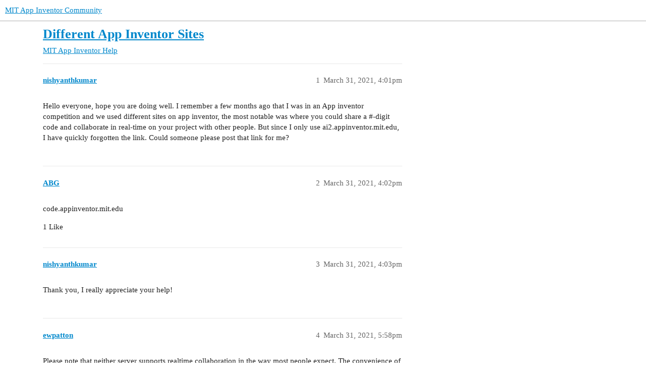

--- FILE ---
content_type: text/html; charset=utf-8
request_url: https://community.appinventor.mit.edu/t/different-app-inventor-sites/30093
body_size: 3133
content:
<!DOCTYPE html>
<html lang="en">
  <head>
    <meta charset="utf-8">
    <title>Different App Inventor Sites - MIT App Inventor Help - MIT App Inventor Community</title>
    <meta name="description" content="Hello everyone, hope you are doing well. I remember a few months ago that I was in an App inventor competition and we used different sites on app inventor, the most notable was where you could share a #-digit code and co&amp;hellip;">
    <meta name="generator" content="Discourse 3.2.0.beta4-dev - https://github.com/discourse/discourse version baa7c4cec742f2275e5c8712c692076df0bfbac2">
<link rel="icon" type="image/png" href="https://community.appinventor.mit.edu/uploads/default/optimized/3X/b/3/b31c85ef8c680bebd74e67785a8bae253991c8c9_2_32x32.png">
<link rel="apple-touch-icon" type="image/png" href="https://community.appinventor.mit.edu/uploads/default/optimized/1X/177eff2d162f9b17880d0b5fa57dae096922481a_2_180x180.png">
<meta name="theme-color" media="all" content="#ffffff">

<meta name="viewport" content="width=device-width, initial-scale=1.0, minimum-scale=1.0, user-scalable=yes, viewport-fit=cover">
<link rel="canonical" href="https://community.appinventor.mit.edu/t/different-app-inventor-sites/30093" />

<link rel="search" type="application/opensearchdescription+xml" href="https://community.appinventor.mit.edu/opensearch.xml" title="MIT App Inventor Community Search">

    <link href="/stylesheets/color_definitions_light_2_3_b2bda43992216cd14b9dfa40d35a2e7088ce675d.css?__ws=community.appinventor.mit.edu" media="all" rel="stylesheet" class="light-scheme"/>

  <link href="/stylesheets/desktop_926f583c7deb9c34f0affc4da87f98430b502fe8.css?__ws=community.appinventor.mit.edu" media="all" rel="stylesheet" data-target="desktop"  />



  <link href="/stylesheets/chat_926f583c7deb9c34f0affc4da87f98430b502fe8.css?__ws=community.appinventor.mit.edu" media="all" rel="stylesheet" data-target="chat"  />
  <link href="/stylesheets/checklist_926f583c7deb9c34f0affc4da87f98430b502fe8.css?__ws=community.appinventor.mit.edu" media="all" rel="stylesheet" data-target="checklist"  />
  <link href="/stylesheets/discourse-akismet_926f583c7deb9c34f0affc4da87f98430b502fe8.css?__ws=community.appinventor.mit.edu" media="all" rel="stylesheet" data-target="discourse-akismet"  />
  <link href="/stylesheets/discourse-assign_926f583c7deb9c34f0affc4da87f98430b502fe8.css?__ws=community.appinventor.mit.edu" media="all" rel="stylesheet" data-target="discourse-assign"  />
  <link href="/stylesheets/discourse-canned-replies_926f583c7deb9c34f0affc4da87f98430b502fe8.css?__ws=community.appinventor.mit.edu" media="all" rel="stylesheet" data-target="discourse-canned-replies"  />
  <link href="/stylesheets/discourse-details_926f583c7deb9c34f0affc4da87f98430b502fe8.css?__ws=community.appinventor.mit.edu" media="all" rel="stylesheet" data-target="discourse-details"  />
  <link href="/stylesheets/discourse-lazy-videos_926f583c7deb9c34f0affc4da87f98430b502fe8.css?__ws=community.appinventor.mit.edu" media="all" rel="stylesheet" data-target="discourse-lazy-videos"  />
  <link href="/stylesheets/discourse-local-dates_926f583c7deb9c34f0affc4da87f98430b502fe8.css?__ws=community.appinventor.mit.edu" media="all" rel="stylesheet" data-target="discourse-local-dates"  />
  <link href="/stylesheets/discourse-narrative-bot_926f583c7deb9c34f0affc4da87f98430b502fe8.css?__ws=community.appinventor.mit.edu" media="all" rel="stylesheet" data-target="discourse-narrative-bot"  />
  <link href="/stylesheets/discourse-presence_926f583c7deb9c34f0affc4da87f98430b502fe8.css?__ws=community.appinventor.mit.edu" media="all" rel="stylesheet" data-target="discourse-presence"  />
  <link href="/stylesheets/discourse-solved_926f583c7deb9c34f0affc4da87f98430b502fe8.css?__ws=community.appinventor.mit.edu" media="all" rel="stylesheet" data-target="discourse-solved"  />
  <link href="/stylesheets/discourse-translator_926f583c7deb9c34f0affc4da87f98430b502fe8.css?__ws=community.appinventor.mit.edu" media="all" rel="stylesheet" data-target="discourse-translator"  />
  <link href="/stylesheets/docker_manager_926f583c7deb9c34f0affc4da87f98430b502fe8.css?__ws=community.appinventor.mit.edu" media="all" rel="stylesheet" data-target="docker_manager"  />
  <link href="/stylesheets/footnote_926f583c7deb9c34f0affc4da87f98430b502fe8.css?__ws=community.appinventor.mit.edu" media="all" rel="stylesheet" data-target="footnote"  />
  <link href="/stylesheets/poll_926f583c7deb9c34f0affc4da87f98430b502fe8.css?__ws=community.appinventor.mit.edu" media="all" rel="stylesheet" data-target="poll"  />
  <link href="/stylesheets/spoiler-alert_926f583c7deb9c34f0affc4da87f98430b502fe8.css?__ws=community.appinventor.mit.edu" media="all" rel="stylesheet" data-target="spoiler-alert"  />
  <link href="/stylesheets/chat_desktop_926f583c7deb9c34f0affc4da87f98430b502fe8.css?__ws=community.appinventor.mit.edu" media="all" rel="stylesheet" data-target="chat_desktop"  />
  <link href="/stylesheets/poll_desktop_926f583c7deb9c34f0affc4da87f98430b502fe8.css?__ws=community.appinventor.mit.edu" media="all" rel="stylesheet" data-target="poll_desktop"  />

  <link href="/stylesheets/desktop_theme_3_ae3b69f33d852c8b19a4fb9704502a5a4d99992f.css?__ws=community.appinventor.mit.edu" media="all" rel="stylesheet" data-target="desktop_theme" data-theme-id="3" data-theme-name="light"/>

    
    
        <link rel="alternate nofollow" type="application/rss+xml" title="RSS feed of &#39;Different App Inventor Sites&#39;" href="https://community.appinventor.mit.edu/t/different-app-inventor-sites/30093.rss" />
    <meta property="og:site_name" content="MIT App Inventor Community" />
<meta property="og:type" content="website" />
<meta name="twitter:card" content="summary" />
<meta name="twitter:image" content="https://community.appinventor.mit.edu/uploads/default/original/1X/4d32ecf51304615f4eaf9d1094a15fc3278691f9.png" />
<meta property="og:image" content="https://community.appinventor.mit.edu/uploads/default/original/1X/4d32ecf51304615f4eaf9d1094a15fc3278691f9.png" />
<meta property="og:url" content="https://community.appinventor.mit.edu/t/different-app-inventor-sites/30093" />
<meta name="twitter:url" content="https://community.appinventor.mit.edu/t/different-app-inventor-sites/30093" />
<meta property="og:title" content="Different App Inventor Sites" />
<meta name="twitter:title" content="Different App Inventor Sites" />
<meta property="og:description" content="Hello everyone, hope you are doing well. I remember a few months ago that I was in an App inventor competition and we used different sites on app inventor, the most notable was where you could share a #-digit code and collaborate in real-time on your project with other people. But since I only use ai2.appinventor.mit.edu, I have quickly forgotten the link. Could someone please post that link for me?" />
<meta name="twitter:description" content="Hello everyone, hope you are doing well. I remember a few months ago that I was in an App inventor competition and we used different sites on app inventor, the most notable was where you could share a #-digit code and collaborate in real-time on your project with other people. But since I only use ai2.appinventor.mit.edu, I have quickly forgotten the link. Could someone please post that link for me?" />
<meta property="og:article:section" content="MIT App Inventor Help" />
<meta property="og:article:section:color" content="9EB83B" />
<meta name="twitter:label1" value="Reading time" />
<meta name="twitter:data1" value="1 mins 🕑" />
<meta name="twitter:label2" value="Likes" />
<meta name="twitter:data2" value="4 ❤" />
<meta property="article:published_time" content="2021-03-31T16:01:40+00:00" />
<meta property="og:ignore_canonical" content="true" />


    <script type="application/ld+json">{"@context":"http://schema.org","@type":"QAPage","name":"Different App Inventor Sites","mainEntity":{"@type":"Question","name":"Different App Inventor Sites","text":"Hello everyone, hope you are doing well. I remember a few months ago that I was in an App inventor competition and we used different sites on app inventor, the most notable was where you could share a #-digit code and collaborate in real-time on your project with other people. But since I only use a&hellip;","upvoteCount":0,"answerCount":1,"datePublished":"2021-03-31T16:01:40.536Z","author":{"@type":"Person","name":"nishyanthkumar","url":"https://community.appinventor.mit.edu/u/nishyanthkumar"},"acceptedAnswer":{"@type":"Answer","text":"code.appinventor.mit.edu","upvoteCount":1,"datePublished":"2021-03-31T16:02:37.296Z","url":"https://community.appinventor.mit.edu/t/different-app-inventor-sites/30093/2","author":{"@type":"Person","name":"ABG","url":"https://community.appinventor.mit.edu/u/ABG"}}}}</script>
  </head>
  <body class="crawler ">
    
    <header>
  <a href="/">
    MIT App Inventor Community
  </a>
</header>

    <div id="main-outlet" class="wrap" role="main">
        <div id="topic-title">
    <h1>
      <a href="/t/different-app-inventor-sites/30093">Different App Inventor Sites</a>
    </h1>

      <div class="topic-category" itemscope itemtype="http://schema.org/BreadcrumbList">
          <span itemprop="itemListElement" itemscope itemtype="http://schema.org/ListItem">
            <a href="/c/mit-app-inventor-help/5" class="badge-wrapper bullet" itemprop="item">
              <span class='badge-category-bg' style='background-color: #9EB83B'></span>
              <span class='badge-category clear-badge'>
                <span class='category-name' itemprop='name'>MIT App Inventor Help</span>
              </span>
            </a>
            <meta itemprop="position" content="1" />
          </span>
      </div>

  </div>

  

    <div itemscope itemtype='http://schema.org/DiscussionForumPosting'>
      <meta itemprop='headline' content='Different App Inventor Sites'>
      <meta itemprop='url' content='https://community.appinventor.mit.edu/t/different-app-inventor-sites/30093'>
        <meta itemprop='articleSection' content='MIT App Inventor Help'>
      <meta itemprop='keywords' content=''>
      <div itemprop='publisher' itemscope itemtype="http://schema.org/Organization">
        <meta itemprop='name' content='Massachusetts Institute of Technology'>
          <div itemprop='logo' itemscope itemtype="http://schema.org/ImageObject">
            <meta itemprop='url' content='https://community.appinventor.mit.edu/uploads/default/original/1X/69d98bd983c7c56415dd3f05dea67a20ac6d355c.png'>
          </div>
      </div>

          <div id='post_1'  class='topic-body crawler-post'>
            <div class='crawler-post-meta'>
              <span class="creator" itemprop="author" itemscope itemtype="http://schema.org/Person">
                <a itemprop="url" href='https://community.appinventor.mit.edu/u/nishyanthkumar'><span itemprop='name'>nishyanthkumar</span></a>
                
              </span>

              <link itemprop=&#39;mainEntityOfPage&#39; href="https://community.appinventor.mit.edu/t/different-app-inventor-sites/30093">


              <span class="crawler-post-infos">
                  <time itemprop='datePublished' datetime='2021-03-31T16:01:40Z' class='post-time'>
                    March 31, 2021,  4:01pm
                  </time>
                  <meta itemprop='dateModified' content='2021-03-31T16:01:40Z'>
              <span itemprop='position'>1</span>
              </span>
            </div>
            <div class='post' itemprop='text'>
              <p>Hello everyone, hope you are doing well. I remember a few months ago that I was in an App inventor competition and we used different sites on app inventor, the most notable was where you could share a <span class="hashtag">#-digit</span> code and collaborate in real-time on your project with other people. But since I only use ai2.appinventor.mit.edu, I have quickly forgotten the link. Could someone please post that link for me?</p>
            </div>

            <div itemprop="interactionStatistic" itemscope itemtype="http://schema.org/InteractionCounter">
              <meta itemprop="interactionType" content="http://schema.org/LikeAction"/>
              <meta itemprop="userInteractionCount" content="0" />
              <span class='post-likes'></span>
            </div>

            <div itemprop="interactionStatistic" itemscope itemtype="http://schema.org/InteractionCounter">
                <meta itemprop="interactionType" content="http://schema.org/CommentAction"/>
                <meta itemprop="userInteractionCount" content="0" />
              </div>

          </div>
          <div id='post_2' itemprop='comment' itemscope itemtype='http://schema.org/Comment' class='topic-body crawler-post'>
            <div class='crawler-post-meta'>
              <span class="creator" itemprop="author" itemscope itemtype="http://schema.org/Person">
                <a itemprop="url" href='https://community.appinventor.mit.edu/u/ABG'><span itemprop='name'>ABG</span></a>
                
              </span>

              <link  href="https://community.appinventor.mit.edu/t/different-app-inventor-sites/30093">


              <span class="crawler-post-infos">
                  <time itemprop='datePublished' datetime='2021-03-31T16:02:37Z' class='post-time'>
                    March 31, 2021,  4:02pm
                  </time>
                  <meta itemprop='dateModified' content='2021-03-31T16:02:37Z'>
              <span itemprop='position'>2</span>
              </span>
            </div>
            <div class='post' itemprop='text'>
              <p>code.appinventor.mit.edu</p>
            </div>

            <div itemprop="interactionStatistic" itemscope itemtype="http://schema.org/InteractionCounter">
              <meta itemprop="interactionType" content="http://schema.org/LikeAction"/>
              <meta itemprop="userInteractionCount" content="1" />
              <span class='post-likes'>1 Like</span>
            </div>

            <div itemprop="interactionStatistic" itemscope itemtype="http://schema.org/InteractionCounter">
                <meta itemprop="interactionType" content="http://schema.org/CommentAction"/>
                <meta itemprop="userInteractionCount" content="0" />
              </div>

          </div>
          <div id='post_3' itemprop='comment' itemscope itemtype='http://schema.org/Comment' class='topic-body crawler-post'>
            <div class='crawler-post-meta'>
              <span class="creator" itemprop="author" itemscope itemtype="http://schema.org/Person">
                <a itemprop="url" href='https://community.appinventor.mit.edu/u/nishyanthkumar'><span itemprop='name'>nishyanthkumar</span></a>
                
              </span>

              <link  href="https://community.appinventor.mit.edu/t/different-app-inventor-sites/30093">


              <span class="crawler-post-infos">
                  <time itemprop='datePublished' datetime='2021-03-31T16:03:48Z' class='post-time'>
                    March 31, 2021,  4:03pm
                  </time>
                  <meta itemprop='dateModified' content='2021-03-31T16:03:48Z'>
              <span itemprop='position'>3</span>
              </span>
            </div>
            <div class='post' itemprop='text'>
              <p>Thank you, I really appreciate your help!</p>
            </div>

            <div itemprop="interactionStatistic" itemscope itemtype="http://schema.org/InteractionCounter">
              <meta itemprop="interactionType" content="http://schema.org/LikeAction"/>
              <meta itemprop="userInteractionCount" content="0" />
              <span class='post-likes'></span>
            </div>

            <div itemprop="interactionStatistic" itemscope itemtype="http://schema.org/InteractionCounter">
                <meta itemprop="interactionType" content="http://schema.org/CommentAction"/>
                <meta itemprop="userInteractionCount" content="0" />
              </div>

          </div>
          <div id='post_4' itemprop='comment' itemscope itemtype='http://schema.org/Comment' class='topic-body crawler-post'>
            <div class='crawler-post-meta'>
              <span class="creator" itemprop="author" itemscope itemtype="http://schema.org/Person">
                <a itemprop="url" href='https://community.appinventor.mit.edu/u/ewpatton'><span itemprop='name'>ewpatton</span></a>
                
              </span>

              <link  href="https://community.appinventor.mit.edu/t/different-app-inventor-sites/30093">


              <span class="crawler-post-infos">
                  <time itemprop='datePublished' datetime='2021-03-31T17:58:06Z' class='post-time'>
                    March 31, 2021,  5:58pm
                  </time>
                  <meta itemprop='dateModified' content='2021-03-31T17:58:06Z'>
              <span itemprop='position'>4</span>
              </span>
            </div>
            <div class='post' itemprop='text'>
              <p>Please note that neither server supports realtime collaboration in the way most people expect. The convenience of using code.appinventor.mit.edu is that multiple people can access the account without having to manage separate login details (or share login details). The server has no concept of collaboration and it is fully possible for people to overwrite each others' work if using the accounts simultaneously (although you should get a warning about this).</p>
            </div>

            <div itemprop="interactionStatistic" itemscope itemtype="http://schema.org/InteractionCounter">
              <meta itemprop="interactionType" content="http://schema.org/LikeAction"/>
              <meta itemprop="userInteractionCount" content="3" />
              <span class='post-likes'>3 Likes</span>
            </div>

            <div itemprop="interactionStatistic" itemscope itemtype="http://schema.org/InteractionCounter">
                <meta itemprop="interactionType" content="http://schema.org/CommentAction"/>
                <meta itemprop="userInteractionCount" content="0" />
              </div>

          </div>
          <div id='post_5' itemprop='comment' itemscope itemtype='http://schema.org/Comment' class='topic-body crawler-post'>
            <div class='crawler-post-meta'>
              <span class="creator" itemprop="author" itemscope itemtype="http://schema.org/Person">
                <a itemprop="url" href='https://community.appinventor.mit.edu/u/system'><span itemprop='name'>system</span></a>
                
                  Closed 
              </span>

              <link  href="https://community.appinventor.mit.edu/t/different-app-inventor-sites/30093">


              <span class="crawler-post-infos">
                  <time itemprop='datePublished' datetime='2021-04-07T17:58:11Z' class='post-time'>
                    April 7, 2021,  5:58pm
                  </time>
                  <meta itemprop='dateModified' content='2021-04-07T17:58:11Z'>
              <span itemprop='position'>5</span>
              </span>
            </div>
            <div class='post' itemprop='text'>
              <p>This topic was automatically closed 7 days after the last reply. New replies are no longer allowed.</p>
            </div>

            <div itemprop="interactionStatistic" itemscope itemtype="http://schema.org/InteractionCounter">
              <meta itemprop="interactionType" content="http://schema.org/LikeAction"/>
              <meta itemprop="userInteractionCount" content="0" />
              <span class='post-likes'></span>
            </div>

            <div itemprop="interactionStatistic" itemscope itemtype="http://schema.org/InteractionCounter">
                <meta itemprop="interactionType" content="http://schema.org/CommentAction"/>
                <meta itemprop="userInteractionCount" content="0" />
              </div>

          </div>
    </div>


  




    </div>
    <footer class="container wrap">
  <nav class='crawler-nav'>
    <ul>
      <li itemscope itemtype='http://schema.org/SiteNavigationElement'>
        <span itemprop='name'>
          <a href='/' itemprop="url">Home </a>
        </span>
      </li>
      <li itemscope itemtype='http://schema.org/SiteNavigationElement'>
        <span itemprop='name'>
          <a href='/categories' itemprop="url">Categories </a>
        </span>
      </li>
      <li itemscope itemtype='http://schema.org/SiteNavigationElement'>
        <span itemprop='name'>
          <a href='/guidelines' itemprop="url">FAQ/Guidelines </a>
        </span>
      </li>
        <li itemscope itemtype='http://schema.org/SiteNavigationElement'>
          <span itemprop='name'>
            <a href='/tos' itemprop="url">Terms of Service </a>
          </span>
        </li>
        <li itemscope itemtype='http://schema.org/SiteNavigationElement'>
          <span itemprop='name'>
            <a href='/privacy' itemprop="url">Privacy Policy </a>
          </span>
        </li>
    </ul>
  </nav>
  <p class='powered-by-link'>Powered by <a href="https://www.discourse.org">Discourse</a>, best viewed with JavaScript enabled</p>
</footer>

    
    
  </body>
  
</html>
